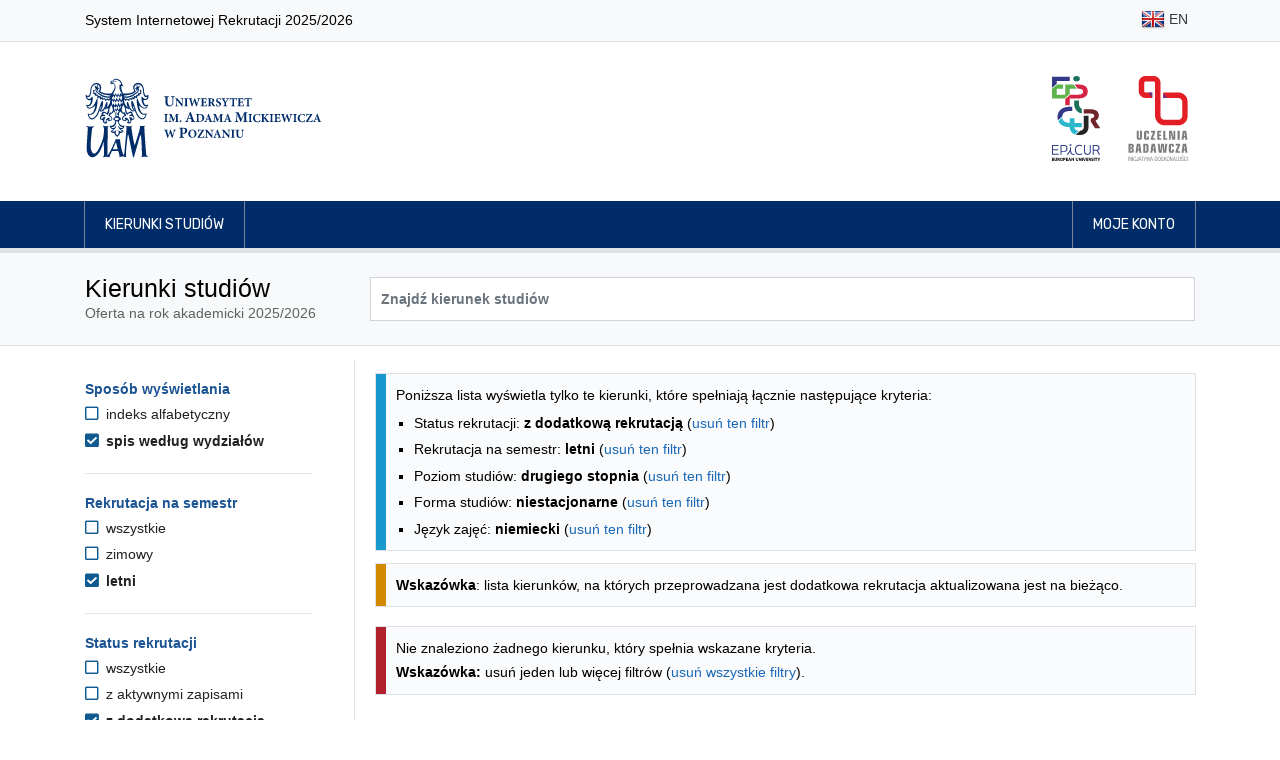

--- FILE ---
content_type: text/html; charset=UTF-8
request_url: https://rekrutacja.amu.edu.pl/kierunki-studiow?displayMode=faculty&formOfStudy=Z&languageOfInstruction=de&levelOfEducation=U&semester=SL&status=R
body_size: 37324
content:
<!DOCTYPE html>
<html lang="pl">
<head>
                <title>Kierunki studiów - Uniwersytet im. Adama Mickiewicza w Poznaniu</title>

        <meta charset="utf-8">
        <meta name="viewport" content="width=device-width, initial-scale=1, shrink-to-fit=no">
        <meta name="author" content="Rafał Bernard Piechocki, Dawid Górecki">
        <meta property="og:image" content="https://rekrutacja.amu.edu.pl/assets/images/og_image.png"/>

        <link rel="apple-touch-icon" sizes="180x180" href="/assets/apple-touch-icon.png">
        <link rel="icon" type="image/png" sizes="32x32" href="/assets/favicon-32x32.png">
        <link rel="icon" type="image/png" sizes="16x16" href="/assets/favicon-16x16.png">

        <link rel="stylesheet" href="/assets/css/bootstrap.min.css">
    <link rel="stylesheet" href="/assets/fontawesome/css/all.min.css">
    <link rel="stylesheet" href="/assets/css/animate.css">
    <link rel="stylesheet" href="/assets/css/app-clean.css?v=3">
    <link rel="stylesheet" href="/assets/css/jquery-ui.min.css">
    
            <script src="/assets/js/jquery-3.3.1.min.js"></script>
        <script src="/assets/js/jquery-ui.min.js"></script>
            
        <style>
            @import url("https://fonts.googleapis.com/css?family=Rubik:300,400,500,700&subset=latin-ext");
            @import url("https://fonts.googleapis.com/css?family=Tinos:400,700&subset=latin-ext");
        </style>

                <!-- Matomo -->
        <script>
            var _paq = _paq || [];
            /* tracker methods like "setCustomDimension" should be called before "trackPageView" */
            _paq.push(["disableCookies"]);
            _paq.push(['trackPageView']);
            _paq.push(['enableLinkTracking']);
            (function () {
                var u = "//piwik.amu.edu.pl/";
                _paq.push(['setTrackerUrl', u + 'piwik.php']);
                _paq.push(['setSiteId', '3']);
                var d = document, g = d.createElement('script'), s = d.getElementsByTagName('script')[0];
                g.type = 'text/javascript';
                g.async = true;
                g.defer = true;
                g.src = u + 'piwik.js';
                s.parentNode.insertBefore(g, s);
            })();
        </script>
        <!-- End Matomo Code -->
        
    

    <style>
        h3.h3-header {
            font-size: 1.25rem;
            padding: 0.375rem;
            padding-left: 10px !important;
            border-left: 10px solid #1c5494;
            color: #1c5494;
            margin-top: 1rem;
        }

        .filter-header {
            color: #1c5494;
            font-size: 1.0rem !important;
        }

        .filter-option-label {
            color: #222 !important;
        }

        .sr-only-focusable:focus {
            margin-bottom: 0.75rem !important;
            padding: 0.25rem;
        }

                .sr-only {
            position: absolute;
        }

    </style>

</head>
<body id="top">

    <header>
    <nav class="navbar navbar-expand-md navbar-light bg-light border-bottom">
    <div class="container">
        <p>System Internetowej Rekrutacji 2025/2026</p>
        <ul class="flex-row navbar-nav ml-md-auto mt-0">

                                                            <li class="nav-item py-1"><a title="English" class="nav-link text-dark px-1 px-md-2 py-1" href="/en/studies-programmes"><img class="img-fluid" alt="" src="/assets/images/flags/shiny/24/EN.png"> EN</a></li>
                                            
        </ul>
    </div>
</nav>    <div class="jumbotron py-2 pb-md-3 border-bottom-0">
        <div class="container py-3 d-flex align-items-center">

                        <a href="/" class="border-0">
                <img src="/assets/images/uam_logo.svg" alt="Logo UAM (przejście na stronę główną)" class="header-logo-uam">
            </a>

                        <div class="ml-auto d-none d-sm-flex">

                <a href="http://epicur.amu.edu.pl/" target="_blank" title="EPICUR Uniwersytet Europejski" class="mr-3 p-2 border-0">
                    <img src="/assets/images/epicur_logo.svg" alt="Logo EPICUR Uniwersytet Europejski" class="header-logo-right">
                </a>

                <a href="https://uczelniabadawcza.amu.edu.pl/" target="_blank" title="Inicjatywy Doskonałości – Uczelnia Badawcza" class="p-2 border-0">
                    <img src="/assets/images/uczelnia_badawcza_logo.svg" alt="Logo Inicjatywy Doskonałości – Uczelnia Badawcza" class="header-logo-right">
                </a>

            </div>
        </div>
    </div>

    <nav class="navbar navbar-expand-sm navbar-expand navbar-dark navbar-navy border-bottom">
    <div class="container px-md-3">
        <button class="navbar-toggler border-0" type="button" data-toggle="collapse" data-target="#navbarMainNavDropdown"
                aria-controls="navbarMainNavDropdown" aria-expanded="false" aria-label="Toggle navigation">
            <span class="navbar-toggler-icon"></span>
        </button>
        <div class="collapse navbar-collapse" id="navbarMainNavDropdown">
            <ul class="navbar-nav mr-auto">
                                    <li class="nav-item">
                        <a class="nav-link" href="/kierunki-studiow">Kierunki studiów</a>
                    </li>
                            </ul>

            <ul class="navbar-nav justify-content-end">

                                                    <li class="nav-item">
                                                <a class="nav-link" href="/moje-konto"> Moje konto</a>
                    </li>
                
            </ul>
        </div>
    </div>
</nav></header>

<main id="main">
            <div class="jumbotron py-4 mb-3">
        <div class="container">
            <div class="row">
                <div class="col-md-3">
                    <h1>Kierunki studiów</h1>
                    <span class="text-muted">Oferta na rok akademicki 2025/2026</span>
                </div>
                <div class="col-md-9 d-flex align-items-center pt-2 pt-md-0">
                    <form method="get" id="searchForm" class="input-group w-100">
                        <input type="text" class="form-control bg-white font-weight-bold " id="search" name="search" aria-label="Wyszukiwarka kierunków" placeholder="Znajdź kierunek studiów" value="">
                                            </form>

                </div>
            </div>
        </div>
    </div>

        <div class="container">
        

    <div class="row">

        <div class="d-md-none col-12 my-3">
            <button class="btn btn-primary" onclick="$('#filters').toggleClass( 'd-none')">Filtrowanie wyników</button>
        </div>

                <aside aria-labelledby="filters-header" class="d-none d-md-block col-md-3 pt-4 border-right pr-5" id="filters">

                        <h2 id="filters-header" class="sr-only">Opcje filtrowania kierunków studiów</h2>
            <a href="#programmes-list" class="btn btn-primary d-block sr-only sr-only-focusable">Przejdź do listy kierunków</a>

                        <section aria-labelledby="filter-header-displayMode" class="filter">

        <h3 id="filter-header-displayMode" class="filter-header">Sposób wyświetlania</h3>

        <ul class="filter-options-list">
                    <li class="filter-option filter-option-unselected">

                <a  class="filter-option-label filter-option-unselected-label" href="https://rekrutacja.amu.edu.pl/kierunki-studiow?formOfStudy=Z&amp;languageOfInstruction=de&amp;levelOfEducation=U&amp;semester=SL&amp;status=R">
                    <i aria-hidden="true" class="filter-option-icon filter-option-unselected-icon far fa-square"></i>
                    indeks alfabetyczny
                </a>
            </li>
                    <li class="filter-option filter-option-selected">

                <a aria-current="page" class="filter-option-label filter-option-selected-label" href="https://rekrutacja.amu.edu.pl/kierunki-studiow?displayMode=faculty&amp;formOfStudy=Z&amp;languageOfInstruction=de&amp;levelOfEducation=U&amp;semester=SL&amp;status=R">
                    <i aria-hidden="true" class="filter-option-icon filter-selected-icon fas fa-check-square"></i>
                    spis według wydziałów
                </a>
            </li>
            </ul>

</section>
            <hr class="my-4">

                                        <section aria-labelledby="filter-header-semester" class="filter">

        <h3 id="filter-header-semester" class="filter-header">Rekrutacja na semestr</h3>

        <ul class="filter-options-list">
                    <li class="filter-option filter-option-unselected">

                <a  class="filter-option-label filter-option-unselected-label" href="https://rekrutacja.amu.edu.pl/kierunki-studiow?displayMode=faculty&amp;formOfStudy=Z&amp;languageOfInstruction=de&amp;levelOfEducation=U&amp;status=R">
                    <i aria-hidden="true" class="filter-option-icon filter-option-unselected-icon far fa-square"></i>
                    wszystkie
                </a>
            </li>
                    <li class="filter-option filter-option-unselected">

                <a  class="filter-option-label filter-option-unselected-label" href="https://rekrutacja.amu.edu.pl/kierunki-studiow?displayMode=faculty&amp;formOfStudy=Z&amp;languageOfInstruction=de&amp;levelOfEducation=U&amp;semester=SZ&amp;status=R">
                    <i aria-hidden="true" class="filter-option-icon filter-option-unselected-icon far fa-square"></i>
                    zimowy
                </a>
            </li>
                    <li class="filter-option filter-option-selected">

                <a aria-current="page" class="filter-option-label filter-option-selected-label" href="https://rekrutacja.amu.edu.pl/kierunki-studiow?displayMode=faculty&amp;formOfStudy=Z&amp;languageOfInstruction=de&amp;levelOfEducation=U&amp;semester=SL&amp;status=R">
                    <i aria-hidden="true" class="filter-option-icon filter-selected-icon fas fa-check-square"></i>
                    letni
                </a>
            </li>
            </ul>

</section>
                <hr class="my-4">

                <section aria-labelledby="filter-header-status" class="filter">

        <h3 id="filter-header-status" class="filter-header">Status rekrutacji</h3>

        <ul class="filter-options-list">
                    <li class="filter-option filter-option-unselected">

                <a  class="filter-option-label filter-option-unselected-label" href="https://rekrutacja.amu.edu.pl/kierunki-studiow?displayMode=faculty&amp;formOfStudy=Z&amp;languageOfInstruction=de&amp;levelOfEducation=U&amp;semester=SL">
                    <i aria-hidden="true" class="filter-option-icon filter-option-unselected-icon far fa-square"></i>
                    wszystkie
                </a>
            </li>
                    <li class="filter-option filter-option-unselected">

                <a  class="filter-option-label filter-option-unselected-label" href="https://rekrutacja.amu.edu.pl/kierunki-studiow?displayMode=faculty&amp;formOfStudy=Z&amp;languageOfInstruction=de&amp;levelOfEducation=U&amp;semester=SL&amp;status=A">
                    <i aria-hidden="true" class="filter-option-icon filter-option-unselected-icon far fa-square"></i>
                    z aktywnymi zapisami
                </a>
            </li>
                    <li class="filter-option filter-option-selected">

                <a aria-current="page" class="filter-option-label filter-option-selected-label" href="https://rekrutacja.amu.edu.pl/kierunki-studiow?displayMode=faculty&amp;formOfStudy=Z&amp;languageOfInstruction=de&amp;levelOfEducation=U&amp;semester=SL&amp;status=R">
                    <i aria-hidden="true" class="filter-option-icon filter-selected-icon fas fa-check-square"></i>
                    z dodatkową rekrutacją
                </a>
            </li>
            </ul>

</section>
                <hr class="my-4">
            
                                        <section aria-labelledby="filter-header-levelOfEducation" class="filter">

        <h3 id="filter-header-levelOfEducation" class="filter-header">Poziom studiów</h3>

        <ul class="filter-options-list">
                    <li class="filter-option filter-option-unselected">

                <a  class="filter-option-label filter-option-unselected-label" href="https://rekrutacja.amu.edu.pl/kierunki-studiow?displayMode=faculty&amp;formOfStudy=Z&amp;languageOfInstruction=de&amp;semester=SL&amp;status=R">
                    <i aria-hidden="true" class="filter-option-icon filter-option-unselected-icon far fa-square"></i>
                    wszystkie
                </a>
            </li>
                    <li class="filter-option filter-option-unselected">

                <a  class="filter-option-label filter-option-unselected-label" href="https://rekrutacja.amu.edu.pl/kierunki-studiow?displayMode=faculty&amp;formOfStudy=Z&amp;languageOfInstruction=de&amp;levelOfEducation=L&amp;semester=SL&amp;status=R">
                    <i aria-hidden="true" class="filter-option-icon filter-option-unselected-icon far fa-square"></i>
                    pierwszego stopnia
                </a>
            </li>
                    <li class="filter-option filter-option-unselected">

                <a  class="filter-option-label filter-option-unselected-label" href="https://rekrutacja.amu.edu.pl/kierunki-studiow?displayMode=faculty&amp;formOfStudy=Z&amp;languageOfInstruction=de&amp;levelOfEducation=M&amp;semester=SL&amp;status=R">
                    <i aria-hidden="true" class="filter-option-icon filter-option-unselected-icon far fa-square"></i>
                    jednolite magisterskie
                </a>
            </li>
                    <li class="filter-option filter-option-selected">

                <a aria-current="page" class="filter-option-label filter-option-selected-label" href="https://rekrutacja.amu.edu.pl/kierunki-studiow?displayMode=faculty&amp;formOfStudy=Z&amp;languageOfInstruction=de&amp;levelOfEducation=U&amp;semester=SL&amp;status=R">
                    <i aria-hidden="true" class="filter-option-icon filter-selected-icon fas fa-check-square"></i>
                    drugiego stopnia
                </a>
            </li>
            </ul>

</section>
                <hr class="my-4">
                            <section aria-labelledby="filter-header-formOfStudy" class="filter">

        <h3 id="filter-header-formOfStudy" class="filter-header">Forma studiów</h3>

        <ul class="filter-options-list">
                    <li class="filter-option filter-option-unselected">

                <a  class="filter-option-label filter-option-unselected-label" href="https://rekrutacja.amu.edu.pl/kierunki-studiow?displayMode=faculty&amp;languageOfInstruction=de&amp;levelOfEducation=U&amp;semester=SL&amp;status=R">
                    <i aria-hidden="true" class="filter-option-icon filter-option-unselected-icon far fa-square"></i>
                    wszystkie
                </a>
            </li>
                    <li class="filter-option filter-option-unselected">

                <a  class="filter-option-label filter-option-unselected-label" href="https://rekrutacja.amu.edu.pl/kierunki-studiow?displayMode=faculty&amp;formOfStudy=D&amp;languageOfInstruction=de&amp;levelOfEducation=U&amp;semester=SL&amp;status=R">
                    <i aria-hidden="true" class="filter-option-icon filter-option-unselected-icon far fa-square"></i>
                    stacjonarne
                </a>
            </li>
                    <li class="filter-option filter-option-selected">

                <a aria-current="page" class="filter-option-label filter-option-selected-label" href="https://rekrutacja.amu.edu.pl/kierunki-studiow?displayMode=faculty&amp;formOfStudy=Z&amp;languageOfInstruction=de&amp;levelOfEducation=U&amp;semester=SL&amp;status=R">
                    <i aria-hidden="true" class="filter-option-icon filter-selected-icon fas fa-check-square"></i>
                    niestacjonarne
                </a>
            </li>
                    <li class="filter-option filter-option-unselected">

                <a  class="filter-option-label filter-option-unselected-label" href="https://rekrutacja.amu.edu.pl/kierunki-studiow?displayMode=faculty&amp;formOfStudy=W&amp;languageOfInstruction=de&amp;levelOfEducation=U&amp;semester=SL&amp;status=R">
                    <i aria-hidden="true" class="filter-option-icon filter-option-unselected-icon far fa-square"></i>
                    niestacjonarne (wieczorowe)
                </a>
            </li>
            </ul>

</section>
                <hr class="my-4">
                            <section aria-labelledby="filter-header-location" class="filter">

        <h3 id="filter-header-location" class="filter-header">Miejsce odbywania zajęć</h3>

        <ul class="filter-options-list">
                    <li class="filter-option filter-option-selected">

                <a aria-current="page" class="filter-option-label filter-option-selected-label" href="https://rekrutacja.amu.edu.pl/kierunki-studiow?displayMode=faculty&amp;formOfStudy=Z&amp;languageOfInstruction=de&amp;levelOfEducation=U&amp;semester=SL&amp;status=R">
                    <i aria-hidden="true" class="filter-option-icon filter-selected-icon fas fa-check-square"></i>
                    wszystkie
                </a>
            </li>
                    <li class="filter-option filter-option-unselected">

                <a  class="filter-option-label filter-option-unselected-label" href="https://rekrutacja.amu.edu.pl/kierunki-studiow?displayMode=faculty&amp;formOfStudy=Z&amp;languageOfInstruction=de&amp;levelOfEducation=U&amp;location=Kalisz&amp;semester=SL&amp;status=R">
                    <i aria-hidden="true" class="filter-option-icon filter-option-unselected-icon far fa-square"></i>
                    Kalisz
                </a>
            </li>
                    <li class="filter-option filter-option-unselected">

                <a  class="filter-option-label filter-option-unselected-label" href="https://rekrutacja.amu.edu.pl/kierunki-studiow?displayMode=faculty&amp;formOfStudy=Z&amp;languageOfInstruction=de&amp;levelOfEducation=U&amp;location=Pila&amp;semester=SL&amp;status=R">
                    <i aria-hidden="true" class="filter-option-icon filter-option-unselected-icon far fa-square"></i>
                    Piła
                </a>
            </li>
                    <li class="filter-option filter-option-unselected">

                <a  class="filter-option-label filter-option-unselected-label" href="https://rekrutacja.amu.edu.pl/kierunki-studiow?displayMode=faculty&amp;formOfStudy=Z&amp;languageOfInstruction=de&amp;levelOfEducation=U&amp;location=Poznan&amp;semester=SL&amp;status=R">
                    <i aria-hidden="true" class="filter-option-icon filter-option-unselected-icon far fa-square"></i>
                    Poznań
                </a>
            </li>
                    <li class="filter-option filter-option-unselected">

                <a  class="filter-option-label filter-option-unselected-label" href="https://rekrutacja.amu.edu.pl/kierunki-studiow?displayMode=faculty&amp;formOfStudy=Z&amp;languageOfInstruction=de&amp;levelOfEducation=U&amp;location=Slubice&amp;semester=SL&amp;status=R">
                    <i aria-hidden="true" class="filter-option-icon filter-option-unselected-icon far fa-square"></i>
                    Słubice
                </a>
            </li>
                    <li class="filter-option filter-option-unselected">

                <a  class="filter-option-label filter-option-unselected-label" href="https://rekrutacja.amu.edu.pl/kierunki-studiow?displayMode=faculty&amp;formOfStudy=Z&amp;languageOfInstruction=de&amp;levelOfEducation=U&amp;location=Slubice-Frankfurt&amp;semester=SL&amp;status=R">
                    <i aria-hidden="true" class="filter-option-icon filter-option-unselected-icon far fa-square"></i>
                    Słubice/Frankfurt n/Odrą
                </a>
            </li>
            </ul>

</section>
                <hr class="my-4">
                            <section aria-labelledby="filter-header-languageOfInstruction" class="filter">

        <h3 id="filter-header-languageOfInstruction" class="filter-header">Język zajęć</h3>

        <ul class="filter-options-list">
                    <li class="filter-option filter-option-unselected">

                <a  class="filter-option-label filter-option-unselected-label" href="https://rekrutacja.amu.edu.pl/kierunki-studiow?displayMode=faculty&amp;formOfStudy=Z&amp;levelOfEducation=U&amp;semester=SL&amp;status=R">
                    <i aria-hidden="true" class="filter-option-icon filter-option-unselected-icon far fa-square"></i>
                    wszystkie
                </a>
            </li>
                    <li class="filter-option filter-option-unselected">

                <a  class="filter-option-label filter-option-unselected-label" href="https://rekrutacja.amu.edu.pl/kierunki-studiow?displayMode=faculty&amp;formOfStudy=Z&amp;languageOfInstruction=en&amp;levelOfEducation=U&amp;semester=SL&amp;status=R">
                    <i aria-hidden="true" class="filter-option-icon filter-option-unselected-icon far fa-square"></i>
                    angielski
                </a>
            </li>
                    <li class="filter-option filter-option-unselected">

                <a  class="filter-option-label filter-option-unselected-label" href="https://rekrutacja.amu.edu.pl/kierunki-studiow?displayMode=faculty&amp;formOfStudy=Z&amp;languageOfInstruction=en%2Bde&amp;levelOfEducation=U&amp;semester=SL&amp;status=R">
                    <i aria-hidden="true" class="filter-option-icon filter-option-unselected-icon far fa-square"></i>
                    angielski i niemiecki
                </a>
            </li>
                    <li class="filter-option filter-option-selected">

                <a aria-current="page" class="filter-option-label filter-option-selected-label" href="https://rekrutacja.amu.edu.pl/kierunki-studiow?displayMode=faculty&amp;formOfStudy=Z&amp;languageOfInstruction=de&amp;levelOfEducation=U&amp;semester=SL&amp;status=R">
                    <i aria-hidden="true" class="filter-option-icon filter-selected-icon fas fa-check-square"></i>
                    niemiecki
                </a>
            </li>
                    <li class="filter-option filter-option-unselected">

                <a  class="filter-option-label filter-option-unselected-label" href="https://rekrutacja.amu.edu.pl/kierunki-studiow?displayMode=faculty&amp;formOfStudy=Z&amp;languageOfInstruction=pl&amp;levelOfEducation=U&amp;semester=SL&amp;status=R">
                    <i aria-hidden="true" class="filter-option-icon filter-option-unselected-icon far fa-square"></i>
                    polski
                </a>
            </li>
                    <li class="filter-option filter-option-unselected">

                <a  class="filter-option-label filter-option-unselected-label" href="https://rekrutacja.amu.edu.pl/kierunki-studiow?displayMode=faculty&amp;formOfStudy=Z&amp;languageOfInstruction=pl%2Bde&amp;levelOfEducation=U&amp;semester=SL&amp;status=R">
                    <i aria-hidden="true" class="filter-option-icon filter-option-unselected-icon far fa-square"></i>
                    polski i niemiecki
                </a>
            </li>
            </ul>

</section>
                <hr class="my-4">
                    </aside>

        <section aria-labelledby="programmes-list-header" class="col-md-9 pl-4" id="programmes-list">
            <h2 id="programmes-list-header" class="sr-only mt-3">Lista kierunków - spis według wydziałów</h2>

            
                        
                                        <div class="mt-3 alert alert-info">
                    <p>Poniższa lista wyświetla tylko te kierunki, które spełniają łącznie następujące kryteria:</p>
                    <ul class="mb-0">
                                                    <li>Status rekrutacji: <b>z dodatkową rekrutacją</b> (<a href="https://rekrutacja.amu.edu.pl/kierunki-studiow?displayMode=faculty&amp;formOfStudy=Z&amp;languageOfInstruction=de&amp;levelOfEducation=U&amp;semester=SL">usuń ten filtr</a>)</li>
                                                    <li>Rekrutacja na semestr: <b>letni</b> (<a href="https://rekrutacja.amu.edu.pl/kierunki-studiow?displayMode=faculty&amp;formOfStudy=Z&amp;languageOfInstruction=de&amp;levelOfEducation=U&amp;status=R">usuń ten filtr</a>)</li>
                                                    <li>Poziom studiów: <b>drugiego stopnia</b> (<a href="https://rekrutacja.amu.edu.pl/kierunki-studiow?displayMode=faculty&amp;formOfStudy=Z&amp;languageOfInstruction=de&amp;semester=SL&amp;status=R">usuń ten filtr</a>)</li>
                                                    <li>Forma studiów: <b>niestacjonarne</b> (<a href="https://rekrutacja.amu.edu.pl/kierunki-studiow?displayMode=faculty&amp;languageOfInstruction=de&amp;levelOfEducation=U&amp;semester=SL&amp;status=R">usuń ten filtr</a>)</li>
                                                    <li>Język zajęć: <b>niemiecki</b> (<a href="https://rekrutacja.amu.edu.pl/kierunki-studiow?displayMode=faculty&amp;formOfStudy=Z&amp;levelOfEducation=U&amp;semester=SL&amp;status=R">usuń ten filtr</a>)</li>
                                            </ul>
                </div>
            
                        
                                        <div class="mt-3 alert alert-warning">
                    <p><strong>Wskazówka</strong>: lista kierunków, na których przeprowadzana jest dodatkowa rekrutacja aktualizowana jest na bieżąco.</p>
                </div>
            
                                        <div class="mt-4 alert alert-danger">
                    <p>Nie znaleziono żadnego kierunku, który spełnia wskazane kryteria.<br></p>
                    <p class="mt-1"><strong>Wskazówka:</strong> usuń jeden lub więcej filtrów (<a href="/kierunki-studiow">usuń wszystkie filtry</a>).</p>
                </div>
            
                                            </section>
    </div>


                <script>
            $('.collapse').addClass('show');
            $(function () {
                $('.collapse').collapse('show');
            });
        </script>
    
        <script src="/assets/js/latinize.js"></script>
    <script>
        let programmes = ['Digital Entrepreneurship','Governance of Organizations','Studia o Niemczech','Studia o Polsce','Międzydziedzinowe Studia Indywidualne','Amerykanistyka','English Linguistics: Theories, Interfaces, Technologies','Filologia angielska','Filologia angielsko-celtycka','Filologia angielsko-chińska','Geoanglistyka: literatura, kultura i komunikacja medialna','Language, Mind, Technology','Niderlandystyka','Tłumaczenie konferencyjne polsko-angielskie','Tłumaczenie kreatywne i specjalistyczne','Etnologia','Etnologia, specjalność Cultural Differences and Transnational Processes','Kulturoznawstwo','Kulturoznawstwo, specjalność komunikacja międzykulturowa','Media interaktywne i widowiska','Wiedza o teatrze','Archeologia','Archeometria','Bioinformatyka','Biologia','Biologia i zdrowie człowieka','Biotechnologia','Biotechnology','Environmental Protection','Nauczanie biologii i przyrody','Neurobiologia','Ochrona środowiska','Analityka produktów spożywczych','Chemia','Chemia, specjalność General Chemistry','Chemia, specjalność analityka chemiczna','Chemia, specjalność chemia badawcza','Chemia, specjalność chemia biologiczna','Chemia, specjalność chemia kosmetyczna','Chemia, specjalność chemia ogólna','Chemia, specjalność chemia sądowa','Chemia aplikacyjna','Chemia dla inżynierów','Chemia materiałowa','Chemia medyczna z projektowaniem leków','Chemia nauczycielska','Chemistry','Etnolingwistyka','Etnolingwistyka, specjalność bałtologia','Etnolingwistyka, specjalność wietnamistyka','Filologia koreańska','Hebraistyka','Bałkanistyka','Central Europe in the International Perspective','Central European and Balkan Studies','Filmoznawstwo i kultura mediów','Filologia klasyczna','Filologia polska','Filologia polska jako obca','Geoslawistyka','Groznawstwo','Humanistyka w szkole - polonistyczno-historyczne studia nauczycielskie','Literatura powszechna','Polacy i Niemcy w Europie','Polonistyczno-filozoficzne studia nauczycielskie','Studia slawistyczne','Studia śródziemnomorskie','Sztuka pisania','Filozofia','Filozofia, specjalność komunikacja społeczna','Akustyka, specjalność protetyka słuchu i ochrona przed hałasem','Akustyka','Aplikacje Internetu Rzeczy','Astronomia','Biofizyka','Fizyka','Fizyka, specjalność Physics of Advanced Materials for Energy Processing','Fizyka medyczna','Informatyka kwantowa','Optometria','Optyka okularowa i optometria','Reżyseria dźwięku','Technologie komputerowe','Gospodarka przestrzenna (studia 3,5-letnie)','Gospodarka przestrzenna','Gospodarka przestrzenna (studia 1,5-roczne)','Gospodarka przestrzenna (studia 2-letnie)','Gospodarka przestrzenna i rozwój terytorialny','Zintegrowane planowanie rozwoju','Gospodarka i ekonomia w dziejach','Historia','Historia i polityka współczesna - interdyscyplinarne studia nauczycielskie','Kultura klasyczna','Liberal Arts and Sciences','Wschodoznawstwo','Analiza i przetwarzanie danych','Informatyka','Matematyka','Nauczanie matematyki i informatyki','Geodezja i kartografia','Geografia','Geografia, specjalność ekologia miasta','Geografia, specjalność geoanaliza społeczno-ekonomiczna','Geografia, specjalność geo-grafika','Geografia, specjalność hydrologia, meteorologia i klimatologia','Geohazards and Climate Change','Geoinformacja','Geologia','Geologia, specjalność geologia stosowana Niżu Polskiego','Geologia, specjalność geologia stratygraficzno-poszukiwawcza','Geologia, specjalność geozagrożenia','Geologia dla inżynierów','Geologia inżynierska i hydrogeologia','Hydrologia, meteorologia i klimatologia','Kartografia i geomatyka','Turystyka i rekreacja','Zarządzanie środowiskiem','Zmiany klimatu Ziemi','Bezpieczeństwo narodowe','Communication and Media Studies','Dziennikarstwo i komunikacja społeczna','Nowe media w komunikacji','Politologia','Produkcja audiowizualna','Stosunki międzynarodowe','Zarządzanie państwem','Historia sztuki','Muzykologia','Filologia arabska','Filologia francuska','Filologia germańska','Filologia germańska (grupa z językiem niemieckim od poziomu A1)','Filologia germańska (grupa z językiem niemieckim od poziomu A1+)','Filologia hiszpańska','Filologia portugalska','Filologia rumuńska','Filologia skandynawska, specjalność filologia norweska','Filologia skandynawska, specjalność filologia szwedzka','Filologia skandynawska','Filologia wschodniosłowiańska, specjalność filologia białoruska','Filologia wschodniosłowiańska, specjalność filologia rosyjska (grupa bez znajomości języka rosyjskiego)','Filologia wschodniosłowiańska, specjalność filologia rosyjska z filologią angielską','Filologia wschodniosłowiańska, specjalność filologia rosyjska z filologią ukraińską','Filologia wschodniosłowiańska, specjalność filologia rosyjska z lingwistyką stosowaną','Filologia wschodniosłowiańska, specjalność filologia ukraińska','Filologia wschodniosłowiańska, specjalność filologia ukraińska z filologią angielską','Filologia wschodniosłowiańska, specjalność filologia rosyjska','Filologia włoska','Filologie regionów, specjalność filologia nowogrecka','Filologie regionów, specjalność lingwistyka kulturowa (region azjatycki: dalekowschodni)','Filologie regionów, specjalność lingwistyka kulturowa (region europejski: bałtycki)','Filologie regionów, specjalność lingwistyka kulturowa (region europejski: węgierski)','Global Communication','Japonistyka','Język niemiecki i komunikacja w biznesie','Językoznawstwo i zarządzanie informacją','Komunikacja wizerunkowo-mediacyjna','Lingwistyka stosowana (język angielski z niemieckim od podstaw)','Lingwistyka stosowana (język niemiecki z angielskim)','Lingwistyka stosowana, specjalność Applied Linguistics and Intercultural Communication (język angielski z niemieckim od podstaw)','Lingwistyka stosowana, specjalność lingwistyka komputerowa','Lingwistyka stosowana (język angielski z niemieckim)','Lingwistyka stosowana, specjalność Empirical Linguistics and Language Documentation','Sinologia','Turkologia','Tłumaczenie pisemne i multimedialne (w zakresie języka angielskiego z językiem francuskim)','Tłumaczenie pisemne i multimedialne (w zakresie języka angielskiego z językiem niemieckim)','Tłumaczenie pisemne i multimedialne (w zakresie języka francuskiego z językiem angielskim)','Tłumaczenie pisemne i multimedialne (w zakresie języka niemieckiego z językiem angielskim)','Edukacja artystyczna w zakresie sztuk muzycznych','Edukacja artystyczna w zakresie sztuk plastycznych','Filologia angielska w edukacji','Filologia angielska z pedagogiką','Informacja naukowa i bibliotekoznawstwo','Ochrona dóbr kultury','Ochrona dóbr kultury, specjalność turystyka kulturowa','Pedagogika','Pedagogika przedszkolna i wczesnoszkolna','Administracja','European Legal Studies','Kierunek prawno-ekonomiczny','Prawo','Prawo europejskie','Zarządzanie i prawo w biznesie','Kognitywistyka','Psychologia','Research in Cognitive Science','Praca socjalna','Socjologia','Socjologia, specjalność socjologia relacji','Socjologia, specjalność socjologia stosowana','Zaawansowane badania socjologiczne','Pedagogika, specjalność doradztwo zawodowe i edukacja karierowa','Pedagogika, specjalność edukacja medialna i zajęcia komputerowe','Pedagogika, specjalność mediacje i interwencja kryzysowa w edukacji','Pedagogika, specjalność pedagogika opiekuńczo-wychowawcza','Pedagogika, specjalność pedagogika środowiskowa i animacja społeczności lokalnych','Pedagogika, specjalność resocjalizacja','Pedagogika, specjalność socjoterapia i promocja zdrowia','Pedagogika, specjalność edukacja dorosłych i kształtowanie kompetencji trenerskich','Pedagogika, specjalność edukacja medialna i technologie informacyjne','Pedagogika, specjalność pedagogika opiekuńczo-wychowawcza i praca z rodziną','Pedagogika, specjalność poradnictwo i pomoc psychopedagogiczna','Pedagogika, specjalność resocjalizacja nieletnich','Pedagogika, specjalność resocjalizacja z elementami kryminologii','Pedagogika, specjalność wczesne wspomaganie rozwoju dziecka','Pedagogika, specjalność zarządzanie oświatą','Pedagogika specjalna','Pedagogika specjalna (dla kandydatów na specjalność logopedia)','Dialog i doradztwo społeczne','Teologia','Teologia, specjalność kapłańska'];

        $("#search").autocomplete({
            source: function (request, response) {
                let matcher = new RegExp($.ui.autocomplete.escapeRegex(latinize(request.term)), "i");
                response($.grep(programmes, function (item) {
                    return matcher.test(latinize(item));
                }));
            },
            minLength: 3,
            delay: 0,
            select: function (event, ui) {
                $("#search").val("\"" + ui.item.label + "\"");
                $("#searchForm").submit();
            }
        });
    </script>

    </div>
</main>


    <div class="mt-3 border-top">
    <div class="container py-3">
        <p class="text-muted">
            System Internetowej Rekrutacji 2025/2026
        </p>
    </div>
</div>

<footer class="footer">
    <div class="container">
        <div class='row'>

            <div class="col-md-6 d-flex flex-row">
                <div class="footer__university-logo">
                    <img src="/assets/images/uam-znak-biale.svg" alt="Uniwersytet im. Adama Mickiewicza w Poznaniu - logo">
                </div>

                <div class="footer__university-contact">
                    <p class="university-contact__university-name">
                        Uniwersytet im. Adama Mickiewicza w Poznaniu
                    </p>
                    <p class="mt-0">
                        ul. Wieniawskiego 1 <br>
                        61-712 Poznań<br><br>
                        NIP: 777-00-06-350 <br>
                        REGON: 000001293
                    </p>
                </div>
            </div>

            <div class="col-md-6 mt-4 mt-md-0">
                <ul class="footer__list">
                    <li><a href="/deklaracja-dostepnosci">Deklaracja dostępności</a></li>
                </ul>
            </div>
        </div>
    </div>
</footer>

    <script src="/assets/js/popper.js"></script>
    <script src="/assets/js/bootstrap.min.js"></script>
    <script src="/assets/js/app.js"></script>

<script>
    $('.title-hint').on('click', function () {
        alert($(this).attr("title"));
    });
</script>

</body>

</html>
